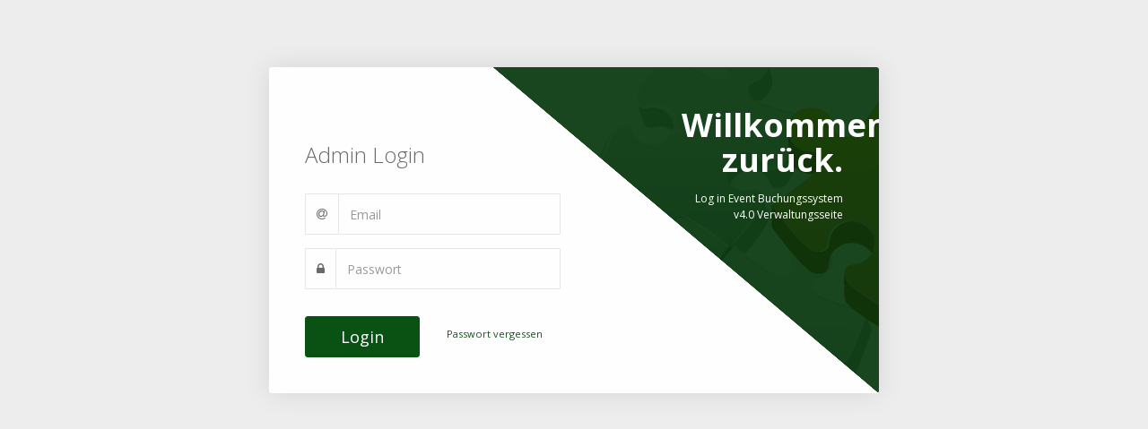

--- FILE ---
content_type: text/html; charset=utf-8
request_url: https://tickets-24.kulturring-altena.de/index.php?controller=pjBase&action=pjActionLogin
body_size: 1539
content:
<!doctype html>
<html>
<head>
    <meta charset="utf-8">
    <meta name="viewport" content="width=device-width, initial-scale=1.0">
    <meta http-equiv="X-UA-Compatible" content="IE=edge">
    <title>Event Buchungssystem - Mediaz-Electronics GmbH</title>
    <link rel="stylesheet" href="https://tickets-24.kulturring-altena.de/third-party/bootstrap/3.3.7/css/bootstrap.min.css">
	<link rel="stylesheet" href="https://tickets-24.kulturring-altena.de/third-party/font_awesome/4.7.0/css/font-awesome.min.css">
	<link rel="stylesheet" href="https://tickets-24.kulturring-altena.de/third-party/toastr/2.1.0/toastr.min.css">
	<link rel="stylesheet" href="https://tickets-24.kulturring-altena.de/third-party/icheck/1.0.2/custom.css">
	<link rel="stylesheet" href="https://tickets-24.kulturring-altena.de/third-party/gritter/1.7.4/jquery.gritter.css">
	<link rel="stylesheet" href="https://tickets-24.kulturring-altena.de/third-party/sweetalert/1.0.0/sweetalert.css">
	<link rel="stylesheet" href="https://tickets-24.kulturring-altena.de/third-party/touchspin/3.0.1/jquery.bootstrap-touchspin.min.css">
	<link rel="stylesheet" href="https://tickets-24.kulturring-altena.de/plugins/pjBase/web/css/animate.css">
	<link rel="stylesheet" href="https://tickets-24.kulturring-altena.de/plugins/pjBase/web/css/style.css">
	<link rel="stylesheet" href="https://tickets-24.kulturring-altena.de/plugins/pjBase/web/css/custom.css">
	<link rel="stylesheet" href="https://tickets-24.kulturring-altena.de/plugins/pjBase/web/css/themes/theme1.css">
</head>
<body class="light-grey-bg">

<div id="wrapper">
    <div class="main">
        <div class="container">
            <div class="middle-box login-box animated fadeInDown">
                
<div id="alertFormDisabled" class="alert alert-danger" style="display: none;"></div>

<form action="/index.php?controller=pjBase&amp;action=pjActionLogin" method="post" id="frmLogin" class="m-t" role="form" novalidate="novalidate">
    <input type="hidden" name="login_user" value="1">

        
    <h2>Admin Login</h2>

    <div class="row">
        <div class="col-sm-6">
            <div class="form-group">
                <div class="input-group">
                    <span class="input-group-addon"><i class="fa fa-at"></i></span>

                    <input type="email" name="login_email" id="login_email" value="" class="form-control form-control-lg required email" placeholder="Email" data-msg-required="Dieses Feld ist erforderlich." data-msg-email="Email Adresse ist nicht gültig.">
                </div>
            </div>

                            <div class="form-group">
                    <div class="input-group">
                        <span class="input-group-addon"><i class="fa fa-lock"></i></span>

                        <input type="password" name="login_password" id="login_password" class="form-control form-control-lg required" placeholder="Passwort" autocomplete="off" data-msg-required="Dieses Feld ist erforderlich.">
                    </div>

                                    </div>

                <div id="captchaContainer" style="display: none">
                    
                        <div class="form-group">
                            <div class="input-group input-group-captcha">
                                <input type="text" name="login_captcha" id="login_captcha" class="form-control form-control-lg required" placeholder="Captcha" autocomplete="off" data-msg-required="Dieses Feld ist erforderlich." data-msg-remote="Captcha ist nicht korrekt.">

                                <span class="input-group-addon">
                                    <img src="https://tickets-24.kulturring-altena.de/index.php?controller=pjBase&amp;action=pjActionCaptcha&amp;rand=44938" alt="Captcha" class="captcha" title="Sie können den Text nicht lesen? Klicken Sie zum Neuladen.">
                                </span>
                            </div>
                        </div><!-- /.form-group -->
                                    </div>
            
            <div class="row m-t-lg">
                <div class="col-lg-6">
                    <button type="submit" class="btn btn-primary btn-block btn-lg">Login</button>
                </div><!-- /.col-lg-6 -->

                <div class="col-lg-6">
                    <div class="m-t-sm">
                                                    <a href="https://tickets-24.kulturring-altena.de/index.php?controller=pjBase&action=pjActionForgot"><small>Passwort vergessen</small></a>
                                            </div>
                </div><!-- /.col-lg-6 -->
            </div><!-- /.row -->

                    </div><!-- /.col-sm-6 -->
    </div><!-- /.row -->

    <div class="welcome-section">
        <h3>Willkommen zurück.</h3>

        <p>Log in Event Buchungssystem v4.0 Verwaltungsseite</p>
    </div><!-- /.welcome-section -->
</form>



                <div class="login-img-background">
                    <img src="plugins/pjBase/web/img/phpjabbers-logo1.jpg" alt="PHPJabbers">
                </div><!-- /.login-img-background -->
            </div><!-- /.middle-box --> 
            
            <div class="login-box-footer animated fadeInDown">
                <div class="m-t-lg text-right">
                                    </div>
            </div><!-- /.login-box-footer -->
        </div><!-- /.container -->
    </div><!-- /.main -->
</div><!-- /#wrapper -->

<script src="https://tickets-24.kulturring-altena.de/third-party/jquery/3.1.1/jquery.min.js"></script>
	<script src="https://tickets-24.kulturring-altena.de/plugins/pjBase/web/js/pjBaseCore.js"></script>
	<script src="https://tickets-24.kulturring-altena.de/third-party/bootstrap/3.3.7/js/bootstrap.min.js"></script>
	<script src="https://tickets-24.kulturring-altena.de/third-party/metis_menu/2.0.2/jquery.metisMenu.js"></script>
	<script src="https://tickets-24.kulturring-altena.de/third-party/slimscroll/1.0.0/jquery.slimscroll.min.js"></script>
	<script src="https://tickets-24.kulturring-altena.de/third-party/validate/1.15.1/jquery.validate.min.js"></script>
	<script src="https://tickets-24.kulturring-altena.de/third-party/gritter/1.7.4/jquery.gritter.min.js"></script>
	<script src="https://tickets-24.kulturring-altena.de/third-party/sparkline/2.1.2/jquery.sparkline.min.js"></script>
	<script src="https://tickets-24.kulturring-altena.de/third-party/toastr/2.1.0/toastr.min.js"></script>
	<script src="https://tickets-24.kulturring-altena.de/third-party/icheck/1.0.2/icheck.min.js"></script>
	<script src="https://tickets-24.kulturring-altena.de/third-party/ladda/1.0.0/spin.min.js"></script>
	<script src="https://tickets-24.kulturring-altena.de/third-party/ladda/1.0.0/ladda.min.js"></script>
	<script src="https://tickets-24.kulturring-altena.de/third-party/ladda/1.0.0/ladda.jquery.min.js"></script>
	<script src="https://tickets-24.kulturring-altena.de/third-party/sweetalert/1.0.0/sweetalert.min.js"></script>
	<script src="https://tickets-24.kulturring-altena.de/third-party/pace/1.0.2/pace.min.js"></script>
	<script src="https://tickets-24.kulturring-altena.de/third-party/touchspin/3.0.1/jquery.bootstrap-touchspin.min.js"></script>
	<script src="https://tickets-24.kulturring-altena.de/plugins/pjBase/web/js/pjBase.js"></script>
	<script src="https://tickets-24.kulturring-altena.de/plugins/pjBase/web/js/inspinia.js"></script>
	<script src="https://tickets-24.kulturring-altena.de/index.php?controller=pjBase&action=pjActionMessages"></script>
</body>
</html>

--- FILE ---
content_type: text/css
request_url: https://tickets-24.kulturring-altena.de/third-party/icheck/1.0.2/custom.css
body_size: 171
content:
/* iCheck plugin Square skin, green
----------------------------------- */
.icheckbox_square-green,
.iradio_square-green {
    display: inline-block;
    vertical-align: middle;
    margin: 0;
    padding: 0;
    width: 22px;
    height: 22px;
    background: url(green@2x.png) no-repeat;
    border: 0;
    cursor: pointer;
    background-size: 240px 24px;
}

.icheckbox_square-green {
    background-position: 0 0;
}
.icheckbox_square-green.hover {
    background-position: -25px -1px;
}
.icheckbox_square-green.checked {
    background-position: -49px -1px;
}
.icheckbox_square-green.disabled {
    background-position: -72px 0;
    cursor: default;
}
.icheckbox_square-green.checked.disabled {
    background-position: -96px 0;
}

.iradio_square-green {
    background-position: -120px 0;
}
.iradio_square-green.hover {
    background-position: -145px -1px;
}
.iradio_square-green.checked {
    background-position: -169px -1px;
}
.iradio_square-green.disabled {
    background-position: -192px 0;
    cursor: default;
}
.iradio_square-green.checked.disabled {
    background-position: -216px 0;
}


--- FILE ---
content_type: text/css
request_url: https://tickets-24.kulturring-altena.de/plugins/pjBase/web/css/custom.css
body_size: 9406
content:
.header-logo{
    display: block;
    margin: 0 auto;
    font-size: 2em;
    color: #fff;
    font-weight: bold;
}
.header-logo:hover,
.header-logo:focus,
.header-logo:active {
    color: #fff;
}


   a.thumbnail.active, 
   a.thumbnail:focus, 
   a.thumbnail:hover { border-color: #fc801c; }

.bar-top { padding: 10px 0; }
   .bar-top a { color: #fff; }
   .bar-top a:hover { color: #fc801c; }

   body.mini-navbar .nav-header,
   .tabs-container .nav > li.active { background: transparent; }

   body:not(.fixed-sidebar):not(.canvas-menu).mini-navbar .nav li:hover > .nav-second-level, 
   .mini-navbar .nav li:focus > .nav-second-level { min-width: 160px; padding: 0; }

   #wrapper { overflow-x: visible; }

   .nav-header { background-image: none; }

  	.ibox { margin-bottom: 20px; }

   #page-wrapper { padding-bottom: 54px; }

   .wrapper-content { position: relative; z-index: 20; padding-bottom: 20px;}
   .footer { z-index: 10; }

   .profile-element strong { font-size: 15px; color: #fff; } 

.navbar-form-custom { width: 230px; }

.navbar-default .nav > .nav-header { padding: 27px 25px 25px; text-align: center; }
.navbar-default .nav > li > .navbar-brand { background: url(../img/logo.png) no-repeat center center; width: 85px; height: 76px; display: block; font-size: 0; line-height: 0; text-indent: -4000px; padding: 0; float: none; margin: 0 auto 15px; background-size: cover; }
.navbar-default .nav > li > .navbar-brand:hover { background-color: transparent; }
.navbar-default .nav > .active > a { color: #fff; }

.navbar-minimalize { font-size: 32px; line-height: 1; cursor: pointer; margin: 13px 0 0 20px; display: inline-block; color: #11511a;}
.navbar-minimalize:hover,
.navbar-minimalize:focus,
.navbar-minimalize:active:focus { color: #36703E; }
	
.mini-navbar .navbar-default .nav > li > .navbar-brand { width: 43px; height: 38px; margin: 0; }

.mini-navbar .navbar-default .nav > .nav-header { padding: 10px 10px 20px 12px; }

.page-heading h2 { margin-bottom: 20px; }
.page-heading p { position: relative; padding-left: 30px; line-height: 1.45; }
.page-heading p > i { font-size: 25px; position: absolute; top: 50%; left: 0; margin-top: -13px; margin-right: 15px;}
.page-heading .btn-group-languages { margin-top: 20px; margin-bottom: 10px; text-align: right; }
.page-heading .breadcrumb { padding-bottom: 15px; }
.page-heading .breadcrumb a:hover { color: #16842d; }

.count-info .fa-bell + .label { right: -7px; min-width: 30px;}

.btn-primary.active.focus, 
.btn-primary.active:focus, 
.btn-primary.active:hover, 
.btn-primary.focus:active, 
.btn-primary:active:focus, 
.btn-primary:active:hover, 
.open > .dropdown-toggle.btn-primary.focus, 
.open > .dropdown-toggle.btn-primary:focus, 
.open > .dropdown-toggle.btn-primary:hover { background-color: #16842d; border-color: #16842d; }

a { color: #11511a; }

.pagination > li > a:hover,
.pagination > li > span:hover,
.pagination > li > a:focus,
.pagination > li > span:focus,
a:hover { color: #16842d; }

.form-inline .form-control-xs,
.form-control-xs { width: 50px; }

.float-e-margins .bootstrap-touchspin .btn { margin-bottom: 0; }

.navbar-top-links .dropdown-messages, 
.navbar-top-links .dropdown-tasks, 
.navbar-top-links .dropdown-alerts { width: 260px; }

.navbar-top-links span { font-size: 13px; font-weight: 600; color: #999c9e; padding-right: 10px; }

.nav.navbar-top-links a { font-size: 13px; }
.nav.navbar-top-links a:hover { color: #16842d; }

.todo-list a:not(.label) { color: inherit; }

.text-right-mobile { text-align: right; }

.count-info:focus,
.count-info:active { outline: none; }

.todo-list .checked + a { text-decoration: line-through; }

.textarea-expandable-holder { position: relative; }
      .textarea-expandable-holder i { position: absolute; right: 18px; top: 10px; opacity: 0; visibility: hidden; cursor: pointer; -webkit-transition: all .4s; -o-transition: all .4s; transition: all .4s;}
      .textarea-expandable-holder i.active { opacity: 1; visibility: visible; }

      .textarea-expandable-holder textarea.form-control { height: 34px; padding-right: 35px; resize: none; -webkit-transition: all .4s; -o-transition: all .4s; transition: all .4s; }

      .textarea-expandable-holder textarea.expanded { height: 94px; }

.table > thead > tr > th,
      .table > tbody > tr > td { vertical-align: middle; }

.select2 { width: 100%!important; }
.select2-container .select2-selection--single { border-radius: 1px; height: 34px; }

      .select2-container--default .select2-selection--single .select2-selection__rendered { line-height: 32px; }
      .select2-container--default .select2-selection--single .select2-selection__arrow { top: 4px; }

      .select2-container .select2-selection--multiple { height: 34px; border-radius: 1px; }

      .select2-h-auto .select2-container .select2-selection--multiple { height: auto; }

.table > tbody > tr > td { vertical-align: middle; }
      .table a img { -webkit-transition: all .4s; -o-transition: all .4s; transition: all .4s; }
      .table a:hover img { opacity: 0.7; }

      .agile-list li:hover { background-color: #FAFAFB; cursor: default; }

      .table div.btn { cursor: default; }

      .show-total strong { font-size: 15px; padding: 0 3px; }
      .show-total label { margin: 0; font-weight: normal; }

      .go-to-page { float: left; }
      .go-to-page label { float: left; margin-top: 7px; margin-right: 10px; font-weight: normal; }
      .go-to-page .touchspin-holder { float: left; width: 80px; }

      .table-responsive-actions .show-total { text-align: right; }
      .table-responsive-actions .form-inline { min-width: 240px; }

.table-responsive-tertiary,
      .table-responsive-secondary { overflow: visible; }

      .table-responsive-tertiary .dropdown-menu,
.table-responsive-secondary .dropdown-menu { left: auto; right: 0; }
	
.table-responsive-tertiary .table > thead > tr > th,
      .table-responsive-tertiary .table > tbody > tr > td,
      .table-responsive-secondary .table > thead > tr > th,
      .table-responsive-secondary .table > tbody > tr > td { max-width: 260px; }

      .table-responsive-secondary .table > tbody > tr > td.cell-width-2:first-child,
      .table-responsive-secondary .table > thead > tr > th.cell-width-2:first-child { width: 30px; }

      .table-responsive-secondary .form-control { font-weight: normal; }

      .iframe-responsive { width: 100%; }

      .btn-save { margin-top: 23px; }

      .onoffswitch-yn .onoffswitch-inner:before { content: "YES"; }
      .onoffswitch-yn .onoffswitch-inner:after { content: "NO"; }

      .text-lead { font-size: 15px; padding-bottom: 25px; }

      .form-group .switch { margin-top: 7px; }

      .mce-edit-area { min-height: 480px; }

      .modal-body .mce-edit-area { min-height: 330px; }

      .mce-md .mce-edit-area { min-height: 360px; }

      .job-desc-mce .mce-edit-area { min-height: 260px; }

      .modified-layout { text-align: center; }
      .modified-layout img { display: inline-block; max-width: 100%; height: auto; }
      .modified-layout h3 { padding-bottom: 10px; }

      .modified-layout .fa-angle-double-right { font-size: 64px; color: #16842d; position: absolute; top: 50%; right: -18px; margin-top: -15px; }

      .i-checks2 { position: relative; padding-left: 30px; padding-bottom: 15px; }
      .i-checks2 label { font-weight: normal; font-size: 16px; cursor: pointer; }
      .i-checks2 label > div { position: absolute; top: 0; left: 0; cursor: pointer; }
      .i-checks2 label small { display: block; }
      .i-checks2 label strong { display: block; margin-bottom: 2px; }
      .i-checks2 label .text-small { font-size: 14px; font-weight: 300; color: #a0a0a0;}
      .i-checks2 label .text-small span { color: #676a6c; font-weight: 400; }

      .text-small { font-size: 14px; font-weight: 400; }

      .fz16 { font-size: 16px; } 

      .contact-box a:hover { color: inherit; }
      .contact-box.center-version > a img { width: auto; }

      .contact-box strong a { white-space: nowrap; overflow: hidden; text-overflow: ellipsis; display: block; }

      .contact-box.center-version > .contact-box-inner { display: block; background-color: #fff; padding: 20px; text-align: center; }
      .contact-box.center-version > .contact-box-inner img {width: auto; height: 80px; margin-top: 10px; margin-bottom: 10px; }
      .contact-box.center-version > .contact-box-inner .row { padding-top: 2px; padding-bottom: 2px; }

      .text-nowrap { white-space: nowrap; text-overflow: ellipsis; overflow: hidden; display: block; }

.file .file-actions { background-color: #f8f8f8; border-top: 1px solid #e7eaec; text-align: center;  }
   .table.borderless { margin: 0; }
   .table.borderless > tbody > tr > td, 
   .table.borderless > thead > tr > th { border: none; padding: 5px 0; }

.box-upload.box-my .file-box { width: 209px; }

.file-boxes { margin: 0 -7px; }
.file-boxes .file-box { float: left; width: 20%; padding: 0 8px 15px; }

.file-boxes .file { margin: 0; }

.modal .ibox-content { padding: 0; border: none; }

.filter-img .sk-spinner { display: none; }
.filter-img.sk-loading { position: relative; }
.filter-img.sk-loading .sk-spinner { display: block; position: absolute; top: 40%; left: 0; right: 0; z-index: 2000; }
.filter-img.sk-loading:after { content: ''; background-color: rgba(255, 255, 255, 0.7); position: absolute; top: 0; left: 0; right: 0; bottom: 0; }

.img-wrap { height: 500px; }

.box-filters .hr-line-dashed { margin: 10px 0; }
.box-filters .form-group { margin-bottom: 10px; }

.colorpicker.dropdown-menu { z-index: 9999; }

#imageUploadWarning .file { margin: 0; }

.font-preview { cursor: pointer; overflow: hidden; position: relative; }
      .font-preview:hover .font-preview-overlay { opacity: 1; visibility: visible; }
      .font-preview img { display: block; max-width: 100%; margin: 0 auto; }
  
      .font-preview-overlay { font-size: 0; text-align: center; vertical-align: middle; overflow: hidden; position: absolute; top: 0; left: 0; right: 0; bottom: 0; background-color: rgba(255,255,255,0.7); -webkit-transition: all .4s; -o-transition: all .4s; transition: all .4s; opacity: 0; visibility: visible; }
      .font-preview-overlay:before { content: ""; display: inline-block; height: 100%; margin-left: -0.25em; vertical-align: middle; }

      .font-preview-overlay .btn-font { display: inline-block; max-height: 100%; max-width: 100%; vertical-align: middle; margin-bottom: 0; }

      .main-box .lead { font-size: 18px; margin-bottom: 0; }
      .main-box p { font-size: 16px; font-weight: 300; line-height: 1.6; margin-bottom: 20px; }

      .icon-lg { font-size: 64px; }
      .icon-xlg { font-size: 80px; }
      .icon-md { font-size: 48px; }

      .chosen-domain { font-size: 15px; font-weight: 300; }
      .chosen-domain strong { font-size: 21px; }
      .chosen-domain small { font-size: 12px; font-weight: 400; }

      .input-xs { max-width: 160px; display: inline-block; }

      .collapse .panel-body p { font-size: 15px; }
  
      .forum-item a:hover,
      .forum-item .fa { color: #16842d; }

      .jumbotron .h3 { font-size: 42px; font-weight: 300; margin-bottom: 15px; }

      .chat-message-form .btn-primary { height: 90px; } 
   .chat-message-form .form-control { resize: none; }

   .chat-message-form .fileinput { position: absolute; top: 9px; right: 100%; margin-right: 15px; z-index: 2; padding-right: 15px; }
   .chat-message-form .fileinput-exists { top: 35px; }

   .chat-message-form .fileinput .close { position: absolute; top: 0; right: 0; }

   .chat-message-form .fileinput-new { font-size: 42px; }
   .chat-message-form .fileinput-filename { font-size: 14px; display: block;  }

   .btn-file > input[type=file]::-webkit-file-upload-button { cursor: pointer; }

   .chat-discussion { height: auto; }

   .ct-jumbotron { min-height: 300px; position: relative; }
      .ct-jumbotron h4 { font-size: 32px; font-weight: 300; margin-bottom: 45px; }
      .ct-jumbotron p { font-size: 16px; }

      .jumbotron-secondary:after { content: 'OR'; font-size: 22px; font-weight: bold; text-transform: uppercase; width: 64px; height: 64px; border-radius: 50%; background-color: #11511a; color: #fff; text-align: center; padding-top: 16px; position: absolute; top: 50%; left: -46px; margin-top: -32px; overflow: hidden; }

      .ct-color-theme { padding: 15px; width: 20%; float: left; }
      .ct-color-theme .thumbnail { margin: 0; }

      p.ct-lead { font-size: 16px; }

      .ct-color-picker { width: 96px; margin: 0 auto; }
      .ct-color-picker .form-control { display: block; float: none; font-size: 16px; padding: 0 5px; text-align: center; width: 96px; margin-bottom: 10px; }
      .ct-color-picker span { padding: 0; display: block; }
      .ct-color-picker .input-group-addon { border: 0; }
      .ct-color-picker .input-group-addon i { display: block; width: 96px; height: 48px; border-radius: 5px;  }

      .ct-dropzone { min-height: 96px; padding-left: 10px; padding-right: 10px; }
      .ct-dropzone .dz-message { margin: 1em 0; }

      .ct-form-control-holder { padding-top: 25px; }

      .ct-thumbnail { overflow: hidden; position: relative; cursor: pointer; }
      .ct-thumbnail.active,
      .ct-thumbnail:hover { border-color: #11511a; }
      .ct-thumbnail-badge {position: absolute; top: 15px; left: -30px; background-color: #11511a; text-align: center; font-size: 12px; font-weight: 600; color: #fff; padding: 2px 0; width: 120px; -webkit-transform: rotate(-45deg); -ms-transform: rotate(-45deg); -o-transform: rotate(-45deg); transform: rotate(-45deg);}

      .ct-thumbnail-actions { position: absolute; bottom: -500px; left: 0; width: 100%; padding: 15px; text-align: center; background-color: rgba(255,255,255,.8); -webkit-transition: all .4s; -o-transition: all .4s; transition: all .4s; }

      .ct-thumbnail:hover .ct-thumbnail-actions { bottom: 0; }

      .device-view { display: inline-block; font-size: 24px; margin: 0 2px; color: #11511a; }

.device-view.active:hover,
      .device-view.active { color: #fc801c; }

.bar-choose-style,
      .bar-edit-pages { font-size: 14px; margin-bottom: 0; font-weight: 600; padding-top: 7px; }

.iframe-editor, .iframe-remote { border: none; width: 100%; }
.iframe-responsive { width: 100%; }

.phone-view-portrait iframe,
.phone-view-landscape iframe,
.tablet-view-portrait iframe,
.tablet-view-landscape iframe {
	display: block;
	width: 100%;
	height: 100%;
}
.phone-view-portrait iframe {
	height: 487px !important;
}
.phone-view-landscape iframe {
	height: 324px !important;
}
.tablet-view-portrait iframe {
	height: 991px !important;
}
.tablet-view-landscape iframe {
	height: 770px !important;
}

.tablet-view-portrait {
	background: url(../img/devices/tablet-portrait.png) no-repeat 0 0;
	width: 880px;
	height: 1224px;
	margin: 0 auto;
	padding: 121px 55px 112px 58px;
}

.tablet-view-landscape {
	background: url(../img/devices/tablet-landscape.png) no-repeat 0 0;
	width: 1224px;
	height: 880px;
	margin: 0 auto;
	padding: 55px 112px 55px 121px
}

.device-view-rotate {
	-webkit-transform: rotate(90deg);
	-ms-transform: rotate(90deg);
	-o-transform: rotate(90deg);
	transform: rotate(90deg);
}

.device-view-holder {
	display: inline-block;
	padding-left: 8px;
}

.desktop-view {
	position: absolute;
	top: 60px;
	left: 0;
	right: 0;
	bottom: 56px;
}

.phone-view-portrait {
	background: url(../img/devices/phone-portrait.png) no-repeat 0 0;
	width: 370px;
	height: 615px;
	margin: 0 auto;
	padding: 67px 23px 61px;
}

.phone-view-landscape {
	background: url(../img/devices/phone-landscape.png) no-repeat 0 0;
	width: 615px;
	height: 370px;
	margin: 0 auto;
	padding: 23px 61px 23px 67px
}

      .table-responsive-quaternary .table > tbody > tr > td { vertical-align: top; }

      .widget { display: block; -webkit-transition: all .4s; -o-transition: all .4s; transition: all .4s; }
      .widget:focus,
      .widget:active,
      .widget:hover { color: #fff; -webkit-box-shadow: inset 0 0px 5px 0 rgba(0,0,0,0.3); box-shadow: inset 0 0px 5px 0 rgba(0,0,0,0.3);}
      .widget p {font-size: 14px; overflow: hidden; white-space: nowrap; text-overflow: ellipsis; } 
      .widget p span { font-weight: 600; }
      .widget p small { font-weight: 300; font-size: 13px; }

      .widget-bg { color: #a7b1c2; background-color: #11511a; }
      
      .invoice-total > tbody > tr > td:last-child { width: 35%; }
      
      .invoice-total2 { text-align: right;  }  
      .invoice-total2 > tbody > tr > td { vertical-align: middle; }
      .invoice-total2 > tbody > tr > td:last-child { width: auto; text-align: left; border: 0; }

      .invoice-total2 > tbody > tr > td:first-child { min-width: 180px; width: auto; text-align: left; border-bottom: 1px solid #ddd; }
      
      .panel .lead { overflow: hidden; }

      .panel p { font-size: 14px; }
      .panel p span { font-weight: 600; }

.bar-top .btn-secondary { color: #fc801c; }
.bar-top .btn-secondary:hover { color: #fff; }
.btn-secondary { background: transparent; border-color: #fc801c; color: #fc801c; }

.btn-secondary:hover { border-color: #fc801c; color: #fc801c; background: transparent; }

.label-primary[href]:focus, 
.label-primary[href]:hover,
      .label-primary:hover { background-color: #16842d; }

      .bg-confirmed { background-color: #5ac5b6; border-color: #5ac5b6; color: #fff; }
      .color-confirmed { color: #5ac5b6; }

.bg-cancelled:hover,
      .bg-cancelled { background-color: #d1d1d1; border-color: #d1d1d1; color: #7f7f7f; }
      .color-cancelled { color: #676a6c; }

      .bg-collected { background-color: #85cae7; border-color: #85cae7; color: #fff; }
      .color-collected { color: #85cae7; }

      .bg-enquiry{ background-color: #85cae7; border-color: #85cae7; color: #fff; }
      .color-enquiry { color: #85cae7; }

      

      .bg-pending { background-color: #fbc994; border-color: #fbc994; color: #fff; }
      .color-pending { color: #fbc994; }

      .bg-error { background-color: #f47277; border-color: #f47277; color: #fff; }
      .color-error { color: #f47277; }

.bg-prepared { background-color: #329ACF; border-color: #329ACF; color: #fff; }
.bg-out_for_delivery { background-color: #997EE5; border-color: #997EE5; color: #fff; }
.bg-delivered { background-color: #FF66FF; border-color: #FF66FF;color: #fff; }
.bg-ready_to_pickup {background-color: #006300;border-color: #006300;color: #fff; }
.bg-picked_up {background-color: #AA0000;border-color: #AA0000;color: #fff;}

      .bg-pending:hover,
      .bg-confirmed:hover,
      .bg-collected:hover,
      .bg-enquiry:hover,
      .bg-completed:hover,
	  .bg-prepared:hover,
	  .bg-out_for_delivery:hover,
	  .bg-delivered:hover,
	  .bg-ready_to_pickup:hover,
	  .bg-picked_up:hover{ color: #fff; }

      .bg-pending { background-color: #fbc994; border-color: #fbc994; color: #fff; }
      .color-pending { color: #fbc994; }

      .bg-error { background-color: #f47277; border-color: #f47277; color: #fff; }
      .color-error { color: #f47277; }

      .bg-light { background-color: #f8fafb; } 

      .p-b-sm { padding-bottom: 5px; }

      .btn-move { cursor: move; }

      .add-field-list { list-style: none; padding: 0; margin: 0; }
      .add-field-list li { font-size: 14px; padding-top: 7px; }
      .add-field-list li .fa { font-size: 15px; color: #11511a; display: inline-block; margin-right: 2px; }

.edit-form-sortable { list-style: none; padding: 0; margin: 0; }
.edit-form-sortable li { margin-bottom: 15px; }
      .edit-form-sortable li:last-child .hr-line-dashed { display: none; }
      .edit-form-sortable .ui-state-highlight { background: #eee; height: 40px; }


.payment { display: inline-block; margin-bottom: 30px; border: 1px solid #e7eaec; border-radius: 2px; }
.payment:hover { border-color: #11511a; }
      .payment img { display: inline-block; max-width: 100%; height: auto; -webkit-filter: grayscale(100%); filter: grayscale(100%); }

      .payment.active img { -webkit-filter: grayscale(0%); filter: grayscale(0%) }

      .dropdown-flags { min-width: 40px; }
      .dropdown-flags > li > a { padding-right: 8px; padding-left: 8px; }

      .select-hidden-area { display: none; }
      .select-hidden-area.active { display: block; }

      .tabs-reservations .nav-tabs { border: 0; }

      .donut-chart-holder { position: relative; overflow: hidden; width: 210px; height: 210px; margin-top: 30px; }

#morris-donut-chart2,
      #morris-donut-chart { position: absolute; top: 0; left: 0; width: 100%; height: 100%; }

      .donut-chart-legend { padding-top: 45px; }
      .donut-chart-legend span { display: inline-block; font-size: 12px; padding-right: 10px;}
      .donut-chart-legend strong { display: inline-block; width: 40px; height: 12px; margin-bottom: -1px; margin-right: 2px; }

.donut-color-1 { background-color: #5ac5b6; }
.donut-color-2 { background-color: #fbc994; }
.donut-color-3 { background-color: #85cae7; }

.stat-list { padding-top: 30px; }

.h1 { font-weight: 600; }

.timeline-item a,
p.h1 a { color: #676a6c; }

.edit-reservation-actions { margin-bottom: 10px; }

.edit-reservation-widgets { vertical-align: top; font-size: 0; list-style: none; margin: 0 -10px; padding: 0; }
.edit-reservation-widgets li { display: inline-block; vertical-align: top; width: 50%; padding: 0 10px 10px; }
.edit-reservation-widgets .widget { margin: 0; } 

.modal-image { text-align: center; margin-bottom: 30px; }
.modal-image .portal { margin: 0 auto; }

.car-reservation-outer { height: 25px; width: 100%; position: relative; }

.car-reservation { position: absolute; top: 0; left: 0; margin-bottom: 5px; padding: 5px 5px 0; z-index: 10; }
.car-reservation-outer:last-child { padding-bottom: 5px; height: 30px; }

.car-reservation-inner { height: 20px; width: 100%; border-radius: 2px; padding: 0 5px; color: #fff;}
.car-reservation-inner:hover { opacity: 0.7; }

.table-car-availability .table > tbody > tr > td,
.table-car-availability { vertical-align: top; padding: 0; }
.table-car-availability thead th { text-align: center; font-weight: normal; }
.table-car-availability thead th:first-child { text-align: left; width: 20%;}
.table-car-availability thead th strong { display: block; font-size: 16px; }

.table-car-availability .table > tbody > tr > td:first-child { text-align: left; width: 20%; padding: 8px; vertical-align: middle; }
.table-car-availability .table > tbody > tr > td:first-child strong { display: block; font-size: 15px; font-weight: 600; }
.table-car-availability tbody td { width: 11.4286%; position: relative; }

.table-car-availability .table > thead > tr >.day-focus { background: #fefbea; }
.table-car-availability .table > thead > tr >.day-today { background: #11511a; color: #fff; }
.table-car-availability .table > tbody > tr >.day-today { background: #fbfdfe;  }

.dashboard-stats .ibox-content { min-height: 356px; }

.file-name h3 { font-weight: 300; margin: 0 0 5px; }

.file-boxes-holder { padding: 0 15px; }
	
.gallery-search { float: left; padding-left: 15px; }
.gallery-search h5 { float: left; text-transform: uppercase; font-weight: 600; margin: 10px 15px 0 0; }
.gallery-search .form-group { float: left; }

.gallery-sort { float: right; padding-right: 15px; }
.gallery-sort h5 { float: left; text-transform: uppercase; font-weight: 600; margin: 10px 15px 0 0; }
.gallery-sort .form-group { float: left; }

.gallery-sort .dropdown-menu { right: 0; left: auto; }

.chat-user.active { background-color: #eee; }

.contact-box-holder { width: 25%; float: left; padding: 0 15px; }  

.contact-box a { position: relative; }
.contact-box .badge { position: absolute; top: 0; right: 0; left: 0; border-radius: 0; text-transform: uppercase; padding-top: 4px; padding-bottom: 4px; }
.contact-box .badge i { margin-right: 3px; }

.portals { list-style: none; padding: 0; margin: 0 0 15px; overflow: hidden;}
.portals li { float: left; padding: 15px 30px 15px 0; }

.portal {width: 240px; height: 80px; font-size: 0; text-align: center; vertical-align: middle; display: block; overflow: hidden; border: 1px solid rgba(0,0,0,.1); border-radius: 5px; padding: 10px; }
.portal:hover { border-color: #16842d; }
.portal:before {content: ""; display: inline-block; height: 100%; margin-left: -0.25em; vertical-align: middle; }
.portal img {display: inline-block; max-height: 100%; max-width: 100%; vertical-align: middle; }
.portal span {display: inline-block; max-height: 100%; max-width: 100%; vertical-align: middle; font-size: 20px; color: #11511a; }

.need-portal { border-color: #11511a; }
.need-portal:hover { background-color: #11511a; border-color: #11511a; }
.need-portal:hover span { color: #fff; }


/* New */

.header { background-color: #11511a; padding: 20px 0; }
.header h1 { text-align: center; color: #fff; font-size: 46px; margin: 0; }

.main { padding: 30px 0; }

.page-wrapper { position: relative; min-height: 100%; padding-bottom: 50px; }

.page-footer { position: absolute; bottom: 0; left: 0; width: 100%; text-align: center; padding: 15px 0; border-top: 1px solid rgba(0,0,0,0.05); }

.expired { text-align: center; }
.expired .btn-primary { padding-left: 30px; padding-right: 30px; }

.expired-head { padding: 15px 0 30px; }
.expired-head h2 { font-size: 44px; text-transform: uppercase; font-weight: 300; color: #11511a; }
.expired-head p { font-size: 21px; font-weight: 300; }

.ico-expired { background: url(img/ico-expired.png) no-repeat 0 0; width: 45px; height: 42px; font-size: 0; line-height: 0; text-indent: -4000px; margin: 0 auto 35px; display: block; } 

.expired-body p { font-size: 21px; color: #11511a; margin-bottom: 0; }
.expired-body p a { font-size: 18px; font-weight: 300; }
.expired-body .text-small { font-size: 14px; font-weight: 300; margin: 35px 0 25px; }

.coming-soon { text-align: center; padding: 30px 0; }

.coming-soon p { font-weight: 300; font-size: 28px; color: #11511a; margin-bottom: 45px;}
.coming-soon p strong { font-weight: 400; }

.coming-soon-logo { font-size: 0; text-align: center; vertical-align: middle; width: 260px; height: 75px; margin: 0 auto 45px; }
.coming-soon-logo:before { content: ""; display: inline-block; height: 100%; margin-left: -0.25em; vertical-align: middle; }
.coming-soon-logo img { display: inline-block; max-height: 100%; max-width: 100%; vertical-align: middle; }

.ico-coming-soon { background: url(img/coming-soon-icon.png) no-repeat 0 0; width: 87px; height: 81px; margin: 0 auto; display: block; font-size: 0; line-height: 0; text-indent: -4000px; }   

.contact-support { background-color: transparent; }

.chat-users { height: auto; background-color: #fff; overflow: visible; }

.chat-user { background-color: #fff; border-right: 1px solid #e7eaec; position: relative; display: block; color: #11511a;}
.chat-user:hover { text-decoration: none; background-color: #f3f6fb; color: #11511a;}
.chat-user h4 { margin: 0; font-weight: 700; }
.chat-user p small { color: #676a6c; }

.chat-discussion { border-bottom: 1px solid #e7eaec; border-left: 1px solid #e7eaec; border-right: 1px solid #e7eaec; }
.chat-discussion,
.chat-user.active { background-color: #f3f6fb; }

.chat-user.active:after { content: ''; position: absolute; top: 0; bottom: 0; left: -1px; width: 1px; background-color: #f3f6fb; z-index: 5; }
.chat-user.active a { color: #11511a; }

.chat-message-form { margin-top: 20px; } 

.panel-body-inner { float: left; width: 100%; }

.textarea-mce-md #mceu_25 { min-height: 260px; }

.tabs-container .tabs-left > .nav-tabs { width: 15%; }
.tabs-container .tabs-left .panel-body { width: 85%; margin-left: 15%; }

.edit-property-head { padding-left: 15%; overflow: hidden; padding-bottom: 15px; }
.edit-property-head h3 { margin: 0; padding: 8px 0 0 20px; font-weight: 400; float: left; color: #555; } 
.edit-property-head .btn { float: right; }

#morris-one-line-chart { height: 122px; }

.ibox-morris { background-color: #fff; padding-left: 10px; padding-right: 10px; border-top: 1px solid #e7eaec;}

.item-image-content { float: left; padding-left: 15px; }

.item-image-thumb img { float: left; padding-top: 5px; }

.feed-activity-list .feed-element:last-child { border-bottom: 0; }

textarea.form-control-sm { height: 90px; }
textarea.form-control-lg { height: 178px; }

.onoffswitch-data .onoffswitch { width: 100%; }

.onoffswitch-data .onoffswitch-switch { left: 0; right: auto; }

.onoffswitch-data .onoffswitch-checkbox:checked + .onoffswitch-label .onoffswitch-switch { left: calc(100% - 18px); right: 0; }

.onoffswitch-data .onoffswitch-inner:before { content: attr(data-on); text-transform: uppercase; }
.onoffswitch-data .onoffswitch-inner:after { content: attr(data-off); text-transform: uppercase; }

.show-picked-option { display: none; }

.timeline-item a em { font-style: normal; color: #444; font-weight: 600; }

.col-custom-2 { float: left; width: 20%; padding: 0 15px; }

.col-custom-3 { float: left; width: 50%; padding: 0 15px; min-width: 260px;}
	

/* PHPJabbers new style */

.sweet-alert .form-control { display: block; margin: 0; }
.sweet-alert .control-label { margin-top: 7px; text-align: right; color: #575757; font-weight: 500; }
.sweet-alert .sweet-desc { display: block; padding-bottom: 25px; }

.hidden-area { display: none; }

.modal-body { padding-top: 30px; }
.modal-body .fileinput { margin-bottom: 0px; }

.alert-with-icon { padding-left: 45px; position: relative; }
.alert-with-icon .fa { position: absolute; top: 12px; left: 13px; font-size: 24px; }

.sweet-alert .sa-button-container .confirm { background-color: #0a5114!important; box-shadow: rgba(0, 0, 0, 0) 0px 0px 0px, rgba(0, 0, 0, 0) 0px 0px 0px 0px inset!important; }
.sweet-alert .sa-button-container .confirm:hover { background-color: #36703E!important; } 

.form-control-lg { height: 46px; }

.alert-info { color: #0A5114; border-color: rgba(0,0,0,0.1); background-color: #d2dfd4; }
.alert-info a { font-weight: 600; color: #062b0b; }
.alert-info a:hover { color: #0b6d19; }

.col-1of3 { width: 33.3333%; float: left; padding: 0 15px; }

.table-responsive-actions .input-group .form-control { text-align: center; min-width: 75px; }

/*
.navbar-static-side { height: 100%; overflow: auto; }
*/

.navbar-static-side::-webkit-scrollbar {
   width: 4px;
   height: 4px;
}

.navbar-static-side::-webkit-scrollbar-track {
   background-color: rgba(0,0,0,.1);
    border-radius: 7px;
}
 
.navbar-static-side::-webkit-scrollbar-thumb {
    background-color: #fc801c;
    border-radius: 7px;
}

.navbar-static-side::-webkit-scrollbar-thumb:window-inactive {
   background: rgba(0,0,0,0.07); 
}

/* Btn loader */

@keyframes btn-loader {
  0%, 10%, 100% {
    width: 20px;
    height: 20px;
  }
  65% {
    width: 30px;
    height: 30px;
  }
}
@keyframes btn-loaderBlock {
  0%, 30% {
    transform: rotate(0);
  }
  100% {
    transform: rotate(180deg);
  }
}
@keyframes btn-loaderBlockInverse {
  0%, 20% {
    transform: rotate(0);
  }
  100% {
    transform: rotate(-180deg);
  }
}

.btn-phpjabbers-loader { position: relative; }

.phpjabbers-loader > div { display: none!important; }

.btn-phpjabbers-loader:not(:disabled) .phpjabbers-loader,
.btn-phpjabbers-loader:not(:disabled) .phpjabbers-loader span,
.btn-phpjabbers-loader:not(:disabled) .phpjabbers-loader .load-2,
.btn-phpjabbers-loader:not(:disabled) .phpjabbers-loader .load-3 {
	animation: unset;
}

.btn-phpjabbers-loader .phpjabbers-loader { position: absolute; top: 50%; left: 50%; width: 20px; height: 20px; transform: translate(-50%, -50%) translate3d(0, 0, 0); animation: btn-loader 1.1s infinite ease-in-out; }
.btn-phpjabbers-loader .phpjabbers-loader span { position: absolute; display: block; width: 15px; height: 15px; animation: btn-loaderBlock 1.1s infinite ease-in-out both; }
.btn-phpjabbers-loader .phpjabbers-loader span img { display: block; width: 100%; height: auto; }

.btn-phpjabbers-loader .phpjabbers-loader .load-1 { top: -5px; left: 1px; }
.btn-phpjabbers-loader .phpjabbers-loader .load-2 { top: 3px; right: -4px; animation: btn-loaderBlockInverse 1.1s infinite ease-in-out both; }
.btn-phpjabbers-loader .phpjabbers-loader .load-3 { bottom: -6px; right: 4px; animation: btn-loaderBlockInverse 1.1s infinite ease-in-out both; }
.btn-phpjabbers-loader .phpjabbers-loader .load-4 { bottom: 2px; left: -7px; }


/* Ladda button */

.ladda-button[data-style=zoom-in] .ladda-label { position: relative; display: inline-block }
.ladda-button[data-style=zoom-in] { overflow: hidden }

.ladda-button { position: relative }
.ladda-button .ladda-spinner { opacity: 0 }
.ladda-button .ladda-label { position: relative; z-index: 3 }

.ladda-button,
.ladda-button .ladda-label {
    -webkit-transition: .3s cubic-bezier(.175, .885, .32, 1.275) all!important;
    -moz-transition: .3s cubic-bezier(.175, .885, .32, 1.275) all!important;
    -ms-transition: .3s cubic-bezier(.175, .885, .32, 1.275) all!important;
    -o-transition: .3s cubic-bezier(.175, .885, .32, 1.275) all!important;
    transition: .3s cubic-bezier(.175, .885, .32, 1.275) all!important
}

.ladda-button[data-style=zoom-in]{
    -webkit-transition: .3s ease all!important;
    -moz-transition: .3s ease all!important;
    -ms-transition: .3s ease all!important;
    -o-transition: .3s ease all!important;
    transition: .3s ease all!important
}

.ladda-button[data-style=zoom-in][data-loading] .ladda-label { opacity: 0; }
.ladda-button[data-style=zoom-in][data-loading] .ladda-spinner { opacity: 1 }

.color-theme-group > .btn:first-child:not(:last-child):not(.dropdown-toggle) { border-radius: 3px; }
.color-theme-group.open .btn-secondary { color: #fff; }
.color-theme-group .thumbnail { float: left; }
.color-theme-group .dropdown-menu { min-width: 280px; background-color: #f3f3f4; }
.color-theme-group .dropdown-menu li { overflow: hidden; }
.color-theme-group .dropdown-menu a { clear: none; padding: 5px; position: relative; }
.color-theme-group .dropdown-menu a:after { content: attr(data-theme); position: absolute; bottom: 5px; right: 5px; left: 5px; background-color: rgba(0,0,0,0.5); padding: 2px 2px; color: #fff; text-align: center; font-weight: 600; }

.table .table { background: transparent; }
.table .table tr:first-child td { border-top: 0; }
.table .bootstrap-touchspin { max-width: 90px; }
.table span.pj-table-cell-label{ word-wrap: break-word;}

.area-fixed,
.area-period,
.area-recurring,
.order-size-table,
.order-pickup { display: none; }

/* Products */

.products-list { list-style: none; text-align: center; font-size: 0; } 
.products-list li { display: inline-block; float: none; vertical-align: top; font-size: 15px; }

.products-item { margin-bottom: 15px; padding: 10px; border: 1px dashed rgba(0,0,0,0.1); border-radius: 5px;} 
.products-item img { display: inline-block; max-width: 100%; height: auto; margin-bottom: 5px; } 
.products-item p { margin-bottom: 0; }
.products-item:hover { cursor: move; background-color: rgba(0,0,0,.05); }

/* Wizard */

.wizard > .content > .body { float: none; position: relative; width: auto; height: auto; padding: 20px; }

.wizard > .steps > ul > li { width: 14.2857%; }

.wizard > .steps .done a,
.wizard > .steps .done a:hover,
.wizard > .steps .done a:active,
.wizard > .actions a,
.wizard > .actions a:hover,
.wizard > .actions a:active,
.wizard > .steps .current a,
.wizard > .steps .current a:hover,
.wizard > .steps .current a:active { background-color: #11511a; }

.wizard > .actions a:focus { background-color: #fff; color: #11511a; }

.wizard > .actions .disabled a,
.wizard > .actions .disabled a:hover,
.wizard > .actions .disabled a:active,
.wizard > .steps .disabled a,
.wizard > .steps .disabled a:hover,
.wizard > .steps .disabled a:active,
.wizard > .content { background-color: #fff; }

.wizard-big.wizard > .content { min-height: 0; }

.dd-handle { cursor: auto!important; }

.light-grey-bg { background: #ededed; }

.login-box { max-width: 680px; background-color: #fff; padding: 40px 40px 40px; margin-top: 45px; border-radius: 3px; -webkit-box-shadow: 0 0 30px 0 rgba(0,0,0,0.1); box-shadow: 0 0 30px 0 rgba(0,0,0,0.1); overflow: hidden; }
.login-box h2 { margin: 45px 0 30px; }
.login-box form { position: relative; z-index: 3; }

.login-box .alert { margin-top: 20px; margin-bottom: 0; position: relative; z-index: 3; }
.login-box-footer { max-width: 680px; text-align: right; margin: 0 auto; }

.login-img-background { position: absolute; top: 0; right: 0; height: 100%; width: 430px; z-index: 1; opacity: 1; overflow: hidden; } 
.login-img-background:after { content: ''; position: absolute; top: 0; left: 0; width: 100%; height: 100%; background: -webkit-linear-gradient(49deg, rgba(255,255,255,1) 0%,rgba(255,255,255,1) 50%,rgba(0,49,7,0.9) 50.5%,rgba(0,49,7,0.9) 100%); background: linear-gradient(to left bottom, rgba(0,49,7,.9) 0%, rgba(0,49,7,.9) 50%, rgba(255,255,255,1) 50.1%, rgba(255,255,255,1) 50%); }

.welcome-section { position: absolute; top: -45px; right: 0px; z-index: 2; width: 30%; text-align: right; color: #fff; } 
.welcome-section h3 { font-size: 36px; font-weight: bold; margin-bottom: 15px; }
.welcome-section p { font-size: 12px; line-height: 1.5; }

.error.help-block { color: #ed5565; }

.datepicker.dropdown-menu { padding: 10px; z-index: 8888!important; }

.datepicker table tr td span.active:active, 
.datepicker table tr td span.active:hover:active, 
.datepicker table tr td span.active.active, 
.datepicker table tr td span.active:hover.active, 
.datepicker table tr td.active:active, 
.datepicker table tr td.active:hover:active, 
.datepicker table tr td.active.active, 
.datepicker table tr td.active:hover.active { background: #0a5114; color: #fff; }

.input-group-captcha .input-group-addon { padding-top: 4px; padding-bottom: 4px; }

img.captcha {
	cursor: pointer;
	vertical-align: middle;
}

/* iCheck plugin Square skin, green
----------------------------------- */
.icheckbox_square-green,
.iradio_square-green {
    display: inline-block;
    vertical-align: middle;
    margin: 0;
    padding: 0;
    width: 22px;
    height: 22px;
   	background: url(../img/orange@2x.png) no-repeat;
    border: 0;
    cursor: pointer;
    background-size: 240px 24px;
}

.icheckbox_square-green {
    background-position: 0 0;
}
.icheckbox_square-green.hover {
    background-position: -24px 0;
}
.icheckbox_square-green.checked {
    background-position: -48px 0;
}
.icheckbox_square-green.disabled {
    background-position: -72px 0;
    cursor: default;
}
.icheckbox_square-green.checked.disabled {
    background-position: -96px 0;
}

.iradio_square-green {
    background-position: -120px 0;
}
.iradio_square-green.hover {
    background-position: -144px 0;
}
.iradio_square-green.checked {
    background-position: -168px 0;
}
.iradio_square-green.disabled {
    background-position: -192px 0;
    cursor: default;
}
.iradio_square-green.checked.disabled {
    background-position: -216px 0;
}

html {
    overflow: auto;
    height: auto;
    min-height: 100%;
}
body {
    overflow-y: auto;
    overflow-x: hidden;
}

body::-webkit-scrollbar {
   background-color: #d9d9d9 ;
   width: 10px;
}

body::-webkit-scrollbar-track {
   background-color: #d9d9d9 ;
}

::-webkit-scrollbar {
   width: 4px;
   height: 4px;
}

::-webkit-scrollbar-track {
   background-color: rgba(0,0,0,.1);
    border-radius: 7px;
}
 
::-webkit-scrollbar-thumb {
    border-radius: 7px;
}

::-webkit-scrollbar-thumb:window-inactive {
   background: rgba(0,0,0,0.07); 
}


/* Scroll */
@media (max-width:1700px){
  .ct-jumbotron { padding: 30px; }
  .ct-jumbotron h4 { font-size: 28px; min-height: 62px; margin-bottom: 30px; }

  .edit-reservation-actions a { display: block; margin-bottom: 10px; }
}

@media (max-width:1600px){
    .contact-box-holder { width: 33.3333%; }
	
	.expired-head { padding-bottom: 20px; }
    .expired-head h2 { font-size: 38px; margin-top: 0; }
    .expired-head p { font-size: 20px; }

    .ico-expired { margin-bottom: 30px;}
}

@media (max-width:1366px){
    .contact-box-holder { width: 50%; }

    .expired-head h2 { font-size: 36px; }
    .expired-head p { font-size: 18px; }

    .expired-body p { font-size: 20px; }
    .expired-body .text-small { margin-top: 30px; }
}

@media (max-width:1599px){
    .dashboard-stats { width: 100%; }
    .dashboard-stats .ibox-content { min-height: 0; }

    .file-boxes .file-box { width: 25%; }
}

@media (max-width:1440px){
    .table-responsive-tertiary,
    .table-responsive-secondary { overflow: hidden; }

    .ct-color-theme { width: 25%; }

    .jumbotron-secondary:after { font-size: 16px; width: 48px; height: 48px; padding-top: 12px; left: -40px; margin-top: -32px; }

    .ct-jumbotron { padding: 20px; min-height: 290px; }
    .ct-jumbotron p { font-size: 14px; }
    .ct-jumbotron h4 { font-size: 21px; margin-bottom: 15px; }

    .edit-reservation-widgets li { width: 100%; }

    .dashboard-stats2 { width: 41.66666667%; }
    .dashboard-stats3 { width: 58.33333333%; }

    .file-boxes .file-box { width: 33.3333%; }

    .file-boxes-holder { float: none; width: auto; }

    .header h1 { font-size: 38px; }

    .coming-soon-logo { width: 220px; }

    .coming-soon p { font-size: 26px; }

    .col-1of3:last-child { width: 41.6666%; }
    .col-1of3:nth-child(2) { width:25%; }

    .tabs-container .panel-body { padding: 15px; }

}

@media (max-width: 1279px){
    .table-responsive-secondary { overflow-x: auto; overflow-y: auto; margin-bottom: 20px; }

    .table-responsive-secondary .table > thead > tr > th,
    .table-responsive-secondary .table > tbody > tr > td { min-width: 120px; }

    .table-responsive-secondary .table > thead > tr > td:first-child,
    .table-responsive-secondary .table > tbody > tr > th:first-child { min-width: 30px; }

    .table-responsive-secondary .table > tbody > tr > td.cell-width-2,
    .table-responsive-secondary .table > thead > tr > th.cell-width-2,
    .table-responsive-secondary .table > thead > tr > th.cell-width-1,
    .table-responsive-secondary .table > tbody > tr > td.cell-width-1 { min-width: 40px; }

    .table-responsive-tertiary .table > thead > tr > th,
    .table-responsive-tertiary .table > tbody > tr > td { min-width: 140px; }

    .table-responsive-tertiary .table > thead > tr > th:first-child,
    .table-responsive-tertiary .table > tbody > tr > td:first-child { min-width: 200px; }

    .table-responsive-tertiary .table > thead > tr > th:last-child,
    .table-responsive-tertiary .table > tbody > tr > td:last-child { min-width: 50px; }

    .table-responsive-secondary .table > thead > tr > th { white-space: nowrap;}

    .bar-choose-style,
    .bar-edit-pages { font-size: 13px; }

    .jumbotron { padding: 30px; }
    .jumbotron .h3 { font-size: 34px; }
    .jumbotron p { font-size: 18px; }
    .jumbotron p:last-child { margin-bottom: 0; }

    .icon-xlg,
    .icon-lg { font-size: 46px; }

    .table-responsive .label { margin-bottom: 3px; display: inline-block; }

    .col-1of3 > .btn-secondary:first-child { margin-bottom: 10px; }
   
    .col-1of3:nth-child(2),
    .col-1of3:last-child { width: 33.333%; }

    .table-responsive-secondary .table-secondary > thead > tr > th, 
    .table-responsive-secondary .table-secondary > tbody > tr > td { max-width: 320px; min-width: 120px; }
}

@media (max-width: 1199px){
    #page-wrapper { padding-bottom: 100px; }

    .btn-save { margin-top: 0px; }

    .contact-box-location .text-right,
    .contact-box-location .text-left { text-align: center; }

    .ct-color-theme { width: 33.3333%; }

    .ct-jumbotron { padding: 15px; min-height: 0px; }
    .ct-jumbotron h4 { min-height: 0; }

    .ct-form-control-holder { padding-top: 0; }

    .jumbotron-secondary:after { top: -7px; left: 50%; margin-left: -32px; }

    .bar-choose-style,
    .bar-edit-pages { text-align: center; padding: 0; }

    .bar-edit-pages { padding-bottom: 8px; }

    .bar-choose-style { padding-top: 5px; }

    .edit-reservation-widgets li { width: 50%; }

    .dashboard-stats2,
    .dashboard-stats3 { width: 100%; }

    .coming-soon p { font-size: 22px; }

    .header h1 { font-size: 30px; }


    .tabs-container .tabs-left > .nav-tabs { width: auto; }
    .tabs-container .tabs-left .panel-body { width: auto; margin-left: 0; }

    .tabs-container .tabs-left > .nav-tabs { float: none; margin: 0 0 15px; }

    .tabs-container .tabs-left > .nav-tabs > li,
    .tabs-container .tabs-right > .nav-tabs > li { width: 50%; float: left; }

    .tabs-container .tabs-left > .nav-tabs > li > a { border-radius: 4px; margin: 0;  }

    .tabs-container .tabs-left > .nav-tabs .active > a,
    .tabs-container .tabs-left > .nav-tabs .active > a:hover,
    .tabs-container .tabs-left > .nav-tabs .active > a:focus { border-color: #e7eaec; }

    .edit-property-head { padding-left: 0; }
    .edit-property-head h3 { padding: 8px 0 0 20px; float: left; }
    .edit-property-head .btn { float: right; }

   .wizard > .steps > ul > li { width: 25%; } 

   .navbar-top-links.navbar-right { margin-right: 0; }
   .navbar-top-links li:last-child { margin-right: 30px; }

}

@media (max-width: 991px){
    h2.text-right-mobile { text-align: left; }

    .table-responsive-actions .show-total { text-align: left; margin-top: 10px; }

    .modified-layout .fa-angle-double-right { display: none; }

    .ct-color-theme,
    .file-boxes .file-box { width: 50%; }

    .contact-box-holder { width: 100%; }

    .edit-property-head h3 { padding: 0 0 15px; float: none; }
    .edit-property-head .btn { float: none; }

    .table-responsive-actions .mobile-text-right { text-align: right; margin-top: 0; }

    .navbar-top-links.navbar-right { margin-right: 0px; }
}

@media (max-width:768px){
    .navbar-default .nav > li > div > .navbar-brand { width: 43px; margin-left: -14px; }

    .table-responsive { overflow-x: auto; overflow-y: hidden; }
    .table-responsive .badge { display: none; }
   
    .navbar-top-links { margin-right: 15px;}
    .navbar-top-links li:last-child { margin-right: 0; }

    .navbar-static-side { overflow: visible; }

    .navbar-default .nav > li > div > .navbar-brand { width: 43px; margin-left: -14px; }

   .table-responsive { overflow-x: auto; overflow-y: hidden; } 
   .table-responsive .badge { display: none; }
}

@media (max-width:767px){
    .page-heading .btn-group-languages { margin-top: 0; padding-top: 10px; margin-bottom: 15px; text-align: left; }

    .text-right-mobile { text-align: left; }

    .show-total .form-group { float: left; margin-right: 10px;}
    .show-total label { margin-top: 7px; }

    .timeline-item { position: relative; }

    .donut-chart-holder { margin: 0 auto; }

    .stat-list { padding-top: 15px; }

    .donut-chart-legend { padding-top: 15px; margin-bottom: 0;  }

    .search-group { margin-bottom: 15px; }

    .chat-users { height: auto; }

    .file-boxes .file-box { width: 50%; }

    .coming-soon { padding: 15px 0; }
    .coming-soon p { font-size: 20px; }

    .coming-soon-logo { width: 200px; margin-bottom: 30px; }

    .expired-head h2 { font-size: 28px; }
    .expired-body p { font-size: 18px; }
    .expired-body p a { font-size: 16px; }

    .expired-body .text-small { font-size: 13px; }

    .tabs-container .tabs-left > .nav-tabs > li,
    .tabs-container .tabs-right > .nav-tabs > li { width: 50%; float: left!important; }

    .panel-body-inner .btn { margin-bottom: 15px; }

    .table-responsive>.table>tbody>tr>td,
    .table-responsive>.table>tbody>tr>th,
    .table-responsive>.table>tfoot>tr>td,
    .table-responsive>.table>tfoot>tr>th,
    .table-responsive>.table>thead>tr>td,
    .table-responsive>.table>thead>tr>th { white-space: normal; }

    .col-custom-2 { width: 33.3333%;}

    .ibox-content .col-custom-2 { margin-bottom: 10px; }

    .wizard > .steps > ul > li { width: 50%; }

    .login-img-background,
   .welcome-section { display: none; }
      
   .login-box { padding: 15px 30px 30px; margin-top: 0; }
   .login-box h2 { margin-top: 0; }

   .navbar-top-links li:first-child { margin-left: 15px; }

   .col-1of3 .btn-secondary { margin-bottom: 10px; }
   
   .col-1of3:first-child { padding-top: 10px; }

   .col-1of3.text-center { padding-bottom: 12px; }

   .col-1of3,
   .col-1of3:nth-child(2), 
   .col-1of3:last-child { float: none; width: auto; text-align: center;} 

   .col-custom-3 { width: 100%; }

   .table-responsive-secondary .table > thead > tr > th,
   .table-responsive-secondary .table > tbody > tr > td { min-width: 90px; vertical-align: top; }

   .table-responsive-secondary .table > thead > tr > th { white-space: nowrap;}

   .ibox-content h3 strong { overflow-wrap: break-word; line-height: 1.4; }

   .table-responsive-secondary .table > tbody > tr > td  .m-t-xs { min-width: 125px; }

   .bar-top .btn-secondary {color: #fc801c; display: block; margin-bottom: 5px; margin-top: 5px; width: 100%; float: none; }
   
   .color-theme-group .dropdown-menu { min-width: 100%; }
   .color-theme-group .dropdown-menu li { text-align: center; }
   .color-theme-group .thumbnail { float: none; display: inline-block; vertical-align: top; text-align: left; }

   .popover.clockpicker-popover { top: 20%!important; left: 50%!important; position: fixed; margin-left: -112px; }

   .clockpicker-align-left.popover > .arrow { display: none; }
}

@media (max-width: 479px){
    .go-to-page { margin-top: 10px; }

    .ct-color-theme { width: 100%; }

    .bar-choose-style,
    .bar-edit-pages { font-size: 12px; }

    .edit-reservation-widgets li { width: 100%; }

    .ibox-heading h3 { font-size: 21px; }

    .timeline-item .date { width: 100%; margin-bottom: 5px; text-align: left;}
    .timeline-item .date i { right: auto; left: 15px; border: 1px solid #e7eaec; }
    .timeline-item .content { border-bottom: 1px solid #e7eaec; border-top: 0; width: 100%; margin-bottom: 15px; border-left: 0;}
    .timeline-item .badge { margin-top: 4px; }

    .jumbotron { padding: 15px; }
    .jumbotron .h3 { font-size: 28px; }
    .jumbotron p { font-size: 16px; }

    .calendar-title { font-size: 21px; padding-top: 10px; }

    .file-boxes .file-box { width: 100%; }

    .gallery-sort,
    .gallery-search { float: none; padding: 0 15px; }

    .gallery-sort h5,
    .gallery-search h5 { float: none; margin: 0 0 5px; }

    .gallery-search .form-group,
    .gallery-sort .form-group { float: none; }

    .col-custom-2 { width: 50%;}

    .form-group .switch { margin-top: 0; }
}

--- FILE ---
content_type: text/css
request_url: https://tickets-24.kulturring-altena.de/plugins/pjBase/web/css/themes/theme1.css
body_size: 2113
content:
/* Primary

11511a - Primary 
fc801c - Secondary

16842d - ligher

36703E - light

11511a - dark

062b0b - super dark

*/
::-webkit-scrollbar-thumb {
    background-color: #11511a ;
}

.navbar-default .landing_link a:hover {
  background: #11511a !important;
}

.navbar-default .special_link a,
.navbar-default .landing_link a,
.top-navigation .navbar-brand,
.pace .pace-progress,
.jvectormap-zoomin,
.jvectormap-zoomout,
.jvectormap-goback,
.open-small-chat,
.open-small-chat:hover,
.small-chat-box .content .chat-message.active,
.landing-page .navbar-default .navbar-brand,
.landing-page .navy-section,
.landing-page .social-icon a,
.landing-page li.pricing-title,
.table-car-availability .table > thead > tr >.day-today { background: #11511a; }

.btn-primary.disabled,
.btn-primary.disabled:hover,
.btn-primary.disabled:focus,
.btn-primary.disabled:active,
.btn-primary.disabled.active,
.btn-primary[disabled],
.btn-primary[disabled]:hover,
.btn-primary[disabled]:focus,
.btn-primary[disabled]:active,
.btn-primary.active[disabled],
fieldset[disabled] .btn-primary,
fieldset[disabled] .btn-primary:hover,
fieldset[disabled] .btn-primary:focus,
fieldset[disabled] .btn-primary:active,
fieldset[disabled] .btn-primary.active,
.btn-info,
.fc-state-active,
.fc-event,
.fc-agenda .fc-event-time,
.fc-event a,a.list-group-item.active,
a.list-group-item.active:hover,
a.list-group-item.active:focus,
.stream .stream-badge i.bg-primary,
.stream .stream-badge i.bg-info,
.panel-primary > .panel-heading,
.panel-info > .panel-heading {
  background-color: #11511a;
  border-color: #11511a;
}

.onoffswitch-label,
.onoffswitch-switch,
.onoffswitch-label,
.onoffswitch-switch {
  border: 2px solid #11511a;
}

.select2-container--default.select2-container--focus .select2-selection--single,
.select2-container--default.select2-container--focus .select2-selection--multiple,
.panel-primary,
.panel-info,
.payment:hover,
.form-control:focus,
.single-line:focus,
.has-success .form-control,
.has-success .form-control:focus {
  border-color: #11511a;
}

.noUi-connect {
  background: none repeat scroll 0 0 #11511a;
}

.inspinia-notify.alert-info {
  border-left: 6px solid #11511a;
}

.slick-prev:before,
.slick-next:before {
  color: #11511a !important;
}

.dropzone {
  border: 1px dashed #11511a;
}

.agile-list li.success-element {
  border-left: 3px solid #11511a;
}

.feed-element-icon,
.landing-page .testimonials,
.dropdown-menu > .active > a,
.dropdown-menu > .active > a:focus,
.dropdown-menu > .active > a:hover,
body.mini-navbar .nav-header,
.navbar-toggle,
.onoffswitch-inner:before,
.label-primary,
.badge-primary,
.label-info,
.badge-info,
.onoffswitch-inner:before,
.toast,
.toast-success,
.toast-info,
.select2-container--default .select2-results__option--highlighted[aria-selected],
.ui-select-container.ui-select-bootstrap .ui-select-choices-row.active > a,
.navy-bg,
.bg-primary,
.lazur-bg,
.bg-info,
.progress-bar,
.progress-bar-info,
.product-price,
.sk-spinner-rotating-plane.sk-spinner,
.sk-spinner-double-bounce .sk-double-bounce1,
.sk-spinner-double-bounce .sk-double-bounce2,
.sk-spinner-wave div,
.sk-spinner-wandering-cubes .sk-cube1,
.sk-spinner-wandering-cubes .sk-cube2,
.sk-spinner-pulse.sk-spinner,
.sk-spinner-chasing-dots .sk-dot1,
.sk-spinner-chasing-dots .sk-dot2,
.sk-spinner-three-bounce div,
.sk-spinner-circle .sk-circle:before,
.sk-spinner-cube-grid .sk-cube,
.sk-spinner-wordpress.sk-spinner {
  background-color: #11511a;
}

.navbar-default .special_link a span.label,
.navbar-default .landing_link a span.label,
.top-navigation .navbar-nav .dropdown-menu > .active > a,
.top-navigation .nav > li a:hover,
.top-navigation .nav > li a:focus,
.top-navigation .nav > li.active > a,
.btn-primary.btn-outline,
.btn-success.btn-outline,
.btn-info.btn-outline,
.btn-link:hover,
.btn-link:focus,
.btn-link:active,
.btn-link.active,
.open .dropdown-toggle.btn-link,
.has-success .control-label,
.forum-item.active .fa,
.forum-item.active a.forum-item-title,
.vertical-date small,
.text-navy,
.text-info,
.category-list li a .text-navy,
.category-list li a .text-primary,
.category-list li a .text-info,
.file-list li a:hover,
.faq-question,
.issue-tracker .btn-link,
.product-name:hover,
.product-name:focus,
.vote-actions a,
.vote-info a:hover,
.vote-icon.active,
.sk-spinner-fading-circle .sk-circle:before,
.landing-page span.navy,
.landing-page a.navy-link,
.landing-page .navbar-default .navbar-nav > li > a:hover,
.landing-page .navbar-default .navbar-nav > li > a:focus,
.landing-page .navbar-scroll.navbar-default .nav li a:hover,
.landing-page .features small,
.landing-page .features-icon,
.landing-page .pricing-plan .pricing-price span,
.navbar-minimalize,
a,
.device-view,
.add-field-list li .fa,
.expired-head h2,
.expired-body p,
.coming-soon p,
.chat-user,
.chat-user:hover,
.chat-user.active a { color: #11511a; }

.landing-page .navy-line {
  border-bottom: 2px solid #11511a;
}

.landing-page .navbar-default .navbar-nav > .active > a,
.landing-page .navbar-default .navbar-nav > .active > a:hover,
.landing-page .navbar-default .navbar-nav > .active > a,
.landing-page .navbar-default .navbar-nav > .active > a:hover {
  border-top: 6px solid #11511a;
}

.landing-page .features .big-icon {
  color: #11511a !important;
}

.landing-page .btn-primary {
  background-color: #11511a;
  border-color: #11511a;
}

.btn-primary { background-color: #0a5114; border-color: #0a5114; color: #FFFFFF; }

.navbar-minimalize:hover,
.navbar-minimalize:focus,
.navbar-minimalize:active:focus { color: #36703E; }

.page-heading .breadcrumb a:hover { color: #16842d; }

.btn-primary.active.focus, 
.btn-primary.active:focus, 
.btn-primary.active:hover, 
.btn-primary.focus:active, 
.btn-primary:active:focus, 
.btn-primary:active:hover, 
.open > .dropdown-toggle.btn-primary.focus, 
.open > .dropdown-toggle.btn-primary:focus, 
.open > .dropdown-toggle.btn-primary:hover { background-color: #16842d; border-color: #16842d; }

.pagination > li > a:hover,
.pagination > li > span:hover,
.pagination > li > a:focus,
.pagination > li > span:focus,
a:hover { color: #16842d; }

.nav.navbar-top-links a:hover { color: #16842d; }

.modified-layout .fa-angle-double-right { color: #16842d; }

.forum-item a:hover,
.forum-item .fa { color: #16842d; }

.jumbotron-secondary:after { background-color: #11511a; color: #fff; }

.ct-thumbnail.active,
.ct-thumbnail:hover { border-color: #11511a; }
.ct-thumbnail-badge { background-color: #11511a; text-align: center; color: #fff; }

.label-primary[href]:focus, 
.label-primary[href]:hover,
.label-primary:hover { background-color: #16842d; }

.portal:hover { border-color: #16842d; }
.need-portal { border-color: #11511a; }
.need-portal:hover { background-color: #11511a; border-color: #11511a; }

.header { background-color: #11511a; }

.sweet-alert .sa-button-container .confirm { background-color: #0a5114!important; box-shadow: rgba(0, 0, 0, 0) 0px 0px 0px, rgba(0, 0, 0, 0) 0px 0px 0px 0px inset!important; }
.sweet-alert .sa-button-container .confirm:hover { background-color: #36703E!important; } 

.alert-info { color: #11511a; border-color: rgba(0,0,0,0.1); background-color: #d2dfd4; }
.alert-info a { color: #062b0b; }
.alert-info a:hover { color: #0b6d19; }

.wizard > .steps .done a,
.wizard > .steps .done a:hover,
.wizard > .steps .done a:active,
.wizard > .actions a,
.wizard > .actions a:hover,
.wizard > .actions a:active,
.wizard > .steps .current a,
.wizard > .steps .current a:hover,
.wizard > .steps .current a:active { background-color: #11511a; }

.wizard > .actions a:focus { background-color: #fff; color: #11511a; }

.login-img-background:after { background: -webkit-linear-gradient(49deg, rgba(255,255,255,1) 0%,rgba(255,255,255,1) 50%,rgba(0,49,7,0.9) 50.5%,rgba(0,49,7,0.9) 100%); background: linear-gradient(to left bottom, rgba(0,49,7,.9) 0%, rgba(0,49,7,.9) 50%, rgba(255,255,255,1) 50.1%, rgba(255,255,255,1) 50%); }

.datepicker table tr td span.active:active, 
.datepicker table tr td span.active:hover:active, 
.datepicker table tr td span.active.active, 
.datepicker table tr td span.active:hover.active, 
.datepicker table tr td.active:active, 
.datepicker table tr td.active:hover:active, 
.datepicker table tr td.active.active, 
.datepicker table tr td.active:hover.active { background: #0a5114; color: #fff; }

.bar-top,
.nav-header,
body { background-color: #08250C; }

.mini-navbar .nav .nav-second-level,
ul.nav-second-level,
.navbar-default .nav > li > a:hover, 
.navbar-default .nav > li > a:focus,
.nav > li.active { background-color: #0A2D0F; }

.bg-completed { background-color: #0A2D0F; border-color: #0A2D0F; color: #fff; }
.color-completed { color: #0A2D0F; }

/* Secondary */

a.thumbnail.active, 
a.thumbnail:focus, 
a.thumbnail:hover { border-color: #fc801c; }

.bar-top a:hover,
.device-view.active:hover,
.device-view.active { color: #fc801c; }

.widget-bg { background-color: #11511a; }

.bar-top .btn-secondary { color: #fc801c; }
.bar-top .btn-secondary:hover { color: #fff; }

.btn-secondary,
.btn-secondary:hover { border-color: #fc801c; color: #fc801c; }

.btn-primary.btn-outline { background: transparent; }
.btn-primary.btn-outline:hover { background-color: #11511a; color: #fff; }

a.btn-primary,
.btn-primary { color: #fff; }

.metismenu.nav > li.active {
  border-left: 6px solid #fc801c;
}

--- FILE ---
content_type: application/javascript
request_url: https://tickets-24.kulturring-altena.de/plugins/pjBase/web/js/pjBase.js
body_size: 983
content:
var jQuery_1_8_2 = jQuery_1_8_2 || jQuery.noConflict();
(function ($, undefined) {
	$(function () {
		var validate = ($.fn.validate !== undefined),
			$frmLogin = $('#frmLogin'),
			$frmForgot = $('#frmForgot'),
			$captchaContainer = $('#captchaContainer'),
			$document = $(document);

		if ($frmLogin.length && validate) {
			$frmLogin.validate({
				rules: {
					"login_captcha": {
					    required: true,
						remote: "index.php?controller=pjBase&action=pjActionCheckCaptcha"
					},
					"recaptcha": {
					    required: true,
						remote: "index.php?controller=pjBase&action=pjActionCheckReCaptcha"
					}
				},
				onkeyup: false,
				ignore: ':hidden:not([id^="captchaContainer"]:visible #recaptcha)',
				submitHandler: function (form) {
					var l = Ladda.create( $(form).find(":submit").get(0) );
					l.start();
					return true;
				}
			});

			$document.on( 'click', '.link-resend-password', function (e) {
			    if (e && e.preventDefault) {
                    e.preventDefault();
                }

                $.post("index.php?controller=pjBase&action=pjActionResendPassword", {
                    login_email: $(this).data('email')
                }).done(function (data) {
                    if (!(data && data.status)) {
                        swal("Error!", '', "error");
                    }
                    switch (data.status) {
                        case "OK":
                            swal("Success!", data.text, "success");
                            break;
                        case "ERR":
                            swal("Error!", data.text, "error");
                            break;
                    }
                });
            })
		}

		if ($frmForgot.length && validate) {
			$frmForgot.validate({
				rules: {
					"login_captcha": {
					    required: true,
						remote: "index.php?controller=pjBase&action=pjActionCheckCaptcha"
					},
					"recaptcha": {
					    required: true,
						remote: "index.php?controller=pjBase&action=pjActionCheckReCaptcha"
					}
				},
				onkeyup: false,
				ignore: ':hidden:not([id^="captchaContainer"]:visible #recaptcha)',
				submitHandler: function (form) {
					var l = Ladda.create( $(form).find(":submit").get(0) );
					l.start();
					return true;
				}
			});
		}

		$document.on('change', '#login_email', function (e) {
            if($(this).val() !== '')
            {
                $.get('index.php?controller=pjBase&action=pjActionCheckLoginEmail', {"login_email" : $(this).val()}).done(function (resp) {
                    if(resp)
                    {
                        if (resp.disable_form)
                        {
                            $('.alert:visible').hide();
                            $('#alertFormDisabled').html(resp.disable_form_text).show();

                            $frmLogin.find(':input,:submit').attr('disabled','disabled');
                        }
                        else if (resp.require_captcha)
                        {
                            if ($captchaContainer.length)
                            {
                                $captchaContainer.show();
                            }
                        }
                    }
                    else
                    {
                        if ($captchaContainer.length)
                        {
                            $captchaContainer.hide();
                        }
                    }
                });
            }
            else
            {
                if ($captchaContainer.length)
                {
                    $captchaContainer.hide();
                }
            }
        }).on("click", "img.captcha", function () {
        	var $this = $(this);
			$this.attr("src", $this.attr("src").replace(/(&?rand=)\d+/, "$1" + Math.ceil(Math.random() * 999999)));
        });

		if ($captchaContainer.length)
        {
            // Force temp captcha check on load because browsers pre-populate the fields on saved credentials.
            $('#login_email, #forgot_email').trigger('change');
        }
	});
})(jQuery_1_8_2);

function correctCaptcha(response) {
    var elem = jQuery_1_8_2("input[name='recaptcha']");
    elem.val(response);
    elem.valid();
}

--- FILE ---
content_type: application/javascript
request_url: https://tickets-24.kulturring-altena.de/plugins/pjBase/web/js/pjBaseCore.js
body_size: 481
content:
var jQuery_1_8_2 = jQuery_1_8_2 || jQuery.noConflict();
(function ($, undefined) {
	$(function () {
		"use strict";
		
		var validate = ($.fn.validate !== undefined);
		
		if (validate) {
			$.validator.setDefaults({
				highlight: function(element) {
					$(element).closest('.form-group').addClass('has-error');
				},
				unhighlight: function(element) {
					$(element).closest('.form-group').removeClass('has-error');
				},
				errorElement: 'span',
				errorClass: 'help-block',
				errorPlacement: function(error, element) {
					if (element.hasClass('select2-hidden-accessible')) {
                        error.insertAfter(element.next('.select2'));
                    } else if (element.parent('.input-group').length) {
						error.insertAfter(element.parent());
					} else if (element.parent().parent('.btn-group').length) {
                        error.insertAfter(element.parent().parent());
                    } else {
						error.insertAfter(element);
					}
			    },
                submitHandler: function (form) {
				    var ladda_buttons = $(form).find('.ladda-button');
				    if(ladda_buttons.length > 0)
                    {
                        var l = ladda_buttons.ladda();
                        l.ladda('start');
                    }
                    return true;
                }
			});
		}
		
		$.ajaxSetup({
			error: function (jqXHR, textStatus, errorThrown) {
				if (jqXHR.status === 401) {
					if (typeof swal === "function") {
						swal(errorThrown, "Authorization is required.", "error");
					}
				} else if (jqXHR.status === 403) {
					if (typeof swal === "function") {
						swal(errorThrown, "Requested operation is forbidden.", "error");
					}
				}
			}
		});
	});
})(jQuery_1_8_2);

--- FILE ---
content_type: text/javascript; charset=utf-8
request_url: https://tickets-24.kulturring-altena.de/index.php?controller=pjBase&action=pjActionMessages
body_size: 663
content:
if (jQuery_1_8_2.multilang !== undefined) {
	jQuery_1_8_2.extend(jQuery_1_8_2.multilang.messages, {
		tooltip: "Bitte wählen Sie hier die Sprache. Sie haben die Möglichkeit für jede eingestellte Sprache eigene Angaben zu machen. Bitte beachten Sie, dass Sie Sprachen führen sollten, sofern die Kunden im Ihren Ticketshop Ihre Sprache selbstständig einstellen können (Einstellungssache)."
	});
}
if (jQuery_1_8_2.datagrid !== undefined) {
	jQuery_1_8_2.extend(jQuery_1_8_2.datagrid.messages, {
		empty_result: "Keine Aufzeichnungen gefunden",
		choose_action: "Aktion wählen",
		goto_page: "Gehe zu Seite:",
		total_prefix: "von",
		total_suffix: "gesamt",
		show: "Zeigen",
		total_items: "Gesamtanzahl:",
		items_per_page: "Objekte pro Seite",
		prev_page: "Vorherige Seite",
		prev: "",
		next_page: "Nächste Seite",
		next: "",
		month_names: ['Januar', 'Februar', 'März', 'April', 'Mai', 'Juni', 'Juli', 'August', 'September', 'Oktober', 'November', 'Dezember'],
		day_names: ['Montag', 'Dienstag', 'Mittwoch', 'Donnerstag', 'Freitag', 'Samstag', 'Sonntag'],
		action_empty_title: "Keine Datensätze ausgewählt",
		action_empty_body: "Sie müssen mindestens einen einzelnen Datensatz auswählen",
		delete_title: "Delete confirmation",
		delete_text: "Sind Sie sicher, dass Sie den ausgewählten Datensatz löschen möchten?",
		action_title: "Aktionsbestätigung",
		btn_ok: "OK",
		btn_cancel: "Stornieren",
		btn_delete: "Löschen",
		empty_date: "(leeres Datum)",
		invalid_date: "(ungültiges Datum)"
	});
}